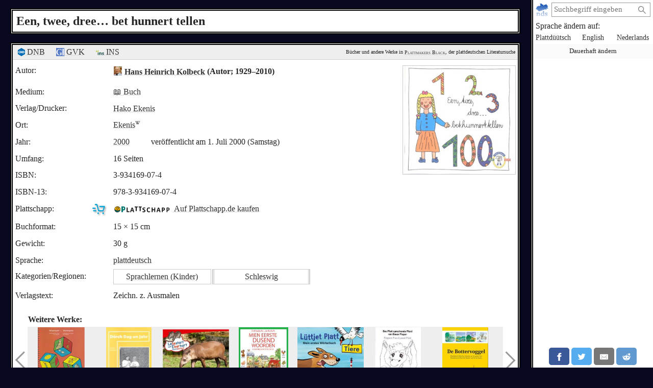

--- FILE ---
content_type: text/html; charset=utf-8
request_url: https://plattmakers.de/de/book/Een-twee-dree-bet-hunnert-tellen
body_size: 6263
content:
<!DOCTYPE html>
<html xmlns="http://www.w3.org/1999/xhtml" lang="de" prefix="og: http://ogp.me/ns#" dir="ltr" class="black" itemscope itemtype="http://schema.org/WebPage">
<head>
	<title>„Een, twee, dree… bet hunnert tellen“: Buch auf Plattdeutsch</title>
	<meta charset="utf-8">
	<meta name="language" content="de">
	<meta name="robots" content="index,follow">
	<meta name="revisit-after" content="30 days">
	<meta name="viewport" content="width=device-width, initial-scale=1">
	<meta name="description" content="Das Buch „Een, twee, dree… bet hunnert tellen“ von Hans Heinrich Kolbeck wurde im Jahr 2000 von Ekenis (Ekenis) veröffentlicht – Plattmakers Black">
	<meta name="content-language" content="de">
	<meta name="format-detection" content="telephone=no">
	<meta name="theme-color" content="#080820">
	<meta property="og:title" content= "„Een, twee, dree… bet hunnert tellen“: Buch auf Plattdeutsch">
	<meta property="og:type" content= "website">
	<meta property="og:url" content="https://plattmakers.de/de/book/Een-twee-dree-bet-hunnert-tellen">
	<meta property="og:site_name" content="Plattmakers">
	<meta property="og:locale" content="de">
	<meta property="og:image" content="https://plattmakers.de/s/covers/903631-cover-Een-twee-dree-bet-hunnert-tellen.jpg">
	<meta itemprop="image primaryImageOfPage" content="https://plattmakers.de/s/covers/903631-cover-Een-twee-dree-bet-hunnert-tellen.jpg">

	<link rel="canonical" href="https://plattmakers.de/de/book/Een-twee-dree-bet-hunnert-tellen">
	<link rel="manifest" href="/manifest.json">
	<link rel="shortcut icon" href="/favicon.ico">
	<link rel="apple-touch-icon" href="/apple-touch-icon.png">
	<link rel="stylesheet" href="/css/style.min.css">

	<script>function defer(m){if(window.jQuery)m();else setTimeout(function(){defer(m)},50);}function c(){var e=localStorage.getItem("darkmode");if(e)if("1"==e&&k(),"0"==e)u();else if(p=e.split("-"),2==p.length){var a=new Date,d=("0"+a.getHours()).slice(-2)+":"+("0"+a.getMinutes()).slice(-2);p[0]<p[1]&&d>=p[0]&&d<p[1]?k():p[0]>p[1]&&(d>=p[0]||d<p[1])?k():u()}else k();else window.matchMedia&&window.matchMedia("(prefers-color-scheme:dark)").matches?k():u()}function k(){document.getElementById("darkmode")||(l=document.createElement("link"),l.href="/css/darkmode.min.css",l.rel="stylesheet",l.type="text/css",l.id="darkmode",document.getElementsByTagName("head")[0].appendChild(l),document.getElementsByTagName("html")[0].classList.add("darkmode"))}function u(){var e=document.getElementById("darkmode");e&&e.parentNode.removeChild(e);document.getElementsByTagName("html")[0].classList.remove("darkmode")}c()</script>
	<script src="/js/script.min.js" id="js" defer></script>
	<script type="application/ld+json">
	{
		"@context": "https://schema.org",
		"@type": "Product",
		"description": "Zeichn. z. Ausmalen",
		"name": "Een, twee, dree… bet hunnert tellen",
		"image": "https://plattmakers.de/s/covers/903631-cover-Een-twee-dree-bet-hunnert-tellen.jpg",
		"gtin": "9783934169074",
		"offers": {
			"@type": "Offer",
			"availability": "https://schema.org/InStock",
			"price": "3.00",
			"priceCurrency": "EUR"
		}

	}
	</script>
</head>
<body>
	<div class="primenav" role="navigation">
		<nav>
			<form action="/" method="get" id="search" title="Nach Wort suchen" role="search">
				<a class="main" href="/de" title="Startseite">
					<img src="/img/logo.svg" width="26" height="26" alt="Plattmakers">
				</a>
				<div class="qbox"><input type="search" name="q" id="q" required value="" autocomplete="off" data-empty="leerer Suchbegriff" aria-label="suchen:" placeholder="Suchbegriff eingeben"></div>
				<button name="q-submit" type="submit" aria-label="Suche starten" value="1"></button>
				<div id="search-switch" class="hidden">
					<input type="submit" name="redsearch" value="› Wörterbuch" title="Nach einem Wort im Plattmakers-Wörterbuch suchen">
					<input type="submit" name="blacksearch" value="› Literatur" title="Nach Büchern auf Plattmakers Black suchen">
				</div>
				<div id="q-suggest"></div>
			</form>
			<div class="languages-h">Sprache ändern auf:</div>
			<ul class="languages">
				<li><a href="/nds/book/Een-twee-dree-bet-hunnert-tellen" title="Sprache auf plattdeutsch ändern" lang="nds">Plattdüütsch</a></li>
				<li><a href="/en/book/Een-twee-dree-bet-hunnert-tellen" title="Sprache auf englisch ändern" lang="en">English</a></li>
				<li><a href="/nl/book/Een-twee-dree-bet-hunnert-tellen" title="Sprache auf niederländisch ändern" lang="nl">Nederlands</a></li>
				<li class="language-cookie" title="Sprache dauerhaft ändern (Cookie setzen)"><button type="button">Dauerhaft ändern</button></li>
			</ul>
		</nav>
		<aside class="ads" data-max="93" data-ad="Anzeige"></aside>
		<div class="nav-spacer"></div>
		<aside class="sharing">
			<a href="https://facebook.com/sharer/sharer.php?u=https%3A%2F%2Fplattmakers.de%2Fde%2Fbook%2FEen-twee-dree-bet-hunnert-tellen" target="_blank" rel="noopener nofollow" title="Teile dieses Wort über Facebook" class="facebook-link">
				<div class="facebook">
					<svg viewBox="0 0 24 24" aria-labelledby="titleFacebook"><title id="titleFacebook">Facebook</title><path d="M18.77 7.46H14.5v-1.9c0-.9.6-1.1 1-1.1h3V.5h-4.33C10.24.5 9.5 3.44 9.5 5.32v2.15h-3v4h3v12h5v-12h3.85l.42-4z"/></svg>
				</div>
			</a>
			<a href="https://twitter.com/intent/tweet/?text=%E2%80%9EEen%2C%20twee%2C%20dree%E2%80%A6%20bet%20hunnert%20tellen%E2%80%9C%3A%20Buch%20auf%20Plattdeutsch&amp;url=https%3A%2F%2Fplattmakers.de%2Fde%2Fbook%2FEen-twee-dree-bet-hunnert-tellen" target="_blank" rel="noopener nofollow" title="Teile dieses Wort über Twitter" class="twitter-link">
				<div class="twitter">
					<svg viewBox="0 0 24 24" aria-labelledby="titleTwitter"><title id="titleTwitter">Twitter</title><path d="M23.44 4.83c-.8.37-1.5.38-2.22.02.93-.56.98-.96 1.32-2.02-.88.52-1.86.9-2.9 1.1-.82-.88-2-1.43-3.3-1.43-2.5 0-4.55 2.04-4.55 4.54 0 .36.03.7.1 1.04-3.77-.2-7.12-2-9.36-4.75-.4.67-.6 1.45-.6 2.3 0 1.56.8 2.95 2 3.77-.74-.03-1.44-.23-2.05-.57v.06c0 2.2 1.56 4.03 3.64 4.44-.67.2-1.37.2-2.06.08.58 1.8 2.26 3.12 4.25 3.16C5.78 18.1 3.37 18.74 1 18.46c2 1.3 4.4 2.04 6.97 2.04 8.35 0 12.92-6.92 12.92-12.93 0-.2 0-.4-.02-.6.9-.63 1.96-1.22 2.56-2.14z"/></svg>
				</div>
			</a>
			<a href="mailto:?subject=%E2%80%9EEen%2C%20twee%2C%20dree%E2%80%A6%20bet%20hunnert%20tellen%E2%80%9C%3A%20Buch%20auf%20Plattdeutsch&amp;body=https%3A%2F%2Fplattmakers.de%2Fde%2Fbook%2FEen-twee-dree-bet-hunnert-tellen" target="_self" rel="noopener nofollow" title="Teile dieses Wort über E-Mail" class="email-link">
				<div class="email">
					<svg viewBox="0 0 24 24" aria-labelledby="titleEmail"><title id="titleEmail">Email</title><path d="M22 4H2C.9 4 0 4.9 0 6v12c0 1.1.9 2 2 2h20c1.1 0 2-.9 2-2V6c0-1.1-.9-2-2-2zM7.25 14.43l-3.5 2c-.08.05-.17.07-.25.07-.17 0-.34-.1-.43-.25-.14-.24-.06-.55.18-.68l3.5-2c.24-.14.55-.06.68.18.14.24.06.55-.18.68zm4.75.07c-.1 0-.2-.03-.27-.08l-8.5-5.5c-.23-.15-.3-.46-.15-.7.15-.22.46-.3.7-.14L12 13.4l8.23-5.32c.23-.15.54-.08.7.15.14.23.07.54-.16.7l-8.5 5.5c-.08.04-.17.07-.27.07zm8.93 1.75c-.1.16-.26.25-.43.25-.08 0-.17-.02-.25-.07l-3.5-2c-.24-.13-.32-.44-.18-.68s.44-.32.68-.18l3.5 2c.24.13.32.44.18.68z"/></svg>
				</div>
			</a>
			<a href="https://reddit.com/submit/?url=https%3A%2F%2Fplattmakers.de%2Fde%2Fbook%2FEen-twee-dree-bet-hunnert-tellen&amp;resubmit=true&amp;title=%E2%80%9EEen%2C%20twee%2C%20dree%E2%80%A6%20bet%20hunnert%20tellen%E2%80%9C%3A%20Buch%20auf%20Plattdeutsch" target="_blank" rel="noopener nofollow" title="Teile dieses Wort über Reddit" class="reddit-link">
				<div class="reddit">
					<svg viewBox="0 0 24 24" aria-labelledby="titleReddit"><title id="titleReddit">Reddit</title><path d="M24 11.5c0-1.65-1.35-3-3-3-.96 0-1.86.48-2.42 1.24-1.64-1-3.75-1.64-6.07-1.72.08-1.1.4-3.05 1.52-3.7.72-.4 1.73-.24 3 .5C17.2 6.3 18.46 7.5 20 7.5c1.65 0 3-1.35 3-3s-1.35-3-3-3c-1.38 0-2.54.94-2.88 2.22-1.43-.72-2.64-.8-3.6-.25-1.64.94-1.95 3.47-2 4.55-2.33.08-4.45.7-6.1 1.72C4.86 8.98 3.96 8.5 3 8.5c-1.65 0-3 1.35-3 3 0 1.32.84 2.44 2.05 2.84-.03.22-.05.44-.05.66 0 3.86 4.5 7 10 7s10-3.14 10-7c0-.22-.02-.44-.05-.66 1.2-.4 2.05-1.54 2.05-2.84zM2.3 13.37C1.5 13.07 1 12.35 1 11.5c0-1.1.9-2 2-2 .64 0 1.22.32 1.6.82-1.1.85-1.92 1.9-2.3 3.05zm3.7.13c0-1.1.9-2 2-2s2 .9 2 2-.9 2-2 2-2-.9-2-2zm9.8 4.8c-1.08.63-2.42.96-3.8.96-1.4 0-2.74-.34-3.8-.95-.24-.13-.32-.44-.2-.68.15-.24.46-.32.7-.18 1.83 1.06 4.76 1.06 6.6 0 .23-.13.53-.05.67.2.14.23.06.54-.18.67zm.2-2.8c-1.1 0-2-.9-2-2s.9-2 2-2 2 .9 2 2-.9 2-2 2zm5.7-2.13c-.38-1.16-1.2-2.2-2.3-3.05.38-.5.97-.82 1.6-.82 1.1 0 2 .9 2 2 0 .84-.53 1.57-1.3 1.87z"/></svg>
				</div>
			</a>
			<a href="whatsapp://send?text=%E2%80%9EEen%2C%20twee%2C%20dree%E2%80%A6%20bet%20hunnert%20tellen%E2%80%9C%3A%20Buch%20auf%20Plattdeutsch%20https%3A%2F%2Fplattmakers.de%2Fde%2Fbook%2FEen-twee-dree-bet-hunnert-tellen" target="_blank" rel="noopener nofollow" title="Teile dieses Wort über Whatsapp" class="whatsapp-link">
				<div class="whatsapp">
					<svg viewBox="0 0 24 24" aria-labelledby="titleWhatsapp"><title id="titleWhatsapp">Whatsapp</title><path d="M20.1 3.9C17.9 1.7 15 .5 12 .5 5.8.5.7 5.6.7 11.9c0 2 .5 3.9 1.5 5.6L.6 23.4l6-1.6c1.6.9 3.5 1.3 5.4 1.3 6.3 0 11.4-5.1 11.4-11.4-.1-2.8-1.2-5.7-3.3-7.8zM12 21.4c-1.7 0-3.3-.5-4.8-1.3l-.4-.2-3.5 1 1-3.4L4 17c-1-1.5-1.4-3.2-1.4-5.1 0-5.2 4.2-9.4 9.4-9.4 2.5 0 4.9 1 6.7 2.8 1.8 1.8 2.8 4.2 2.8 6.7-.1 5.2-4.3 9.4-9.5 9.4zm5.1-7.1c-.3-.1-1.7-.9-1.9-1-.3-.1-.5-.1-.7.1-.2.3-.8 1-.9 1.1-.2.2-.3.2-.6.1s-1.2-.5-2.3-1.4c-.9-.8-1.4-1.7-1.6-2-.2-.3 0-.5.1-.6s.3-.3.4-.5c.2-.1.3-.3.4-.5.1-.2 0-.4 0-.5C10 9 9.3 7.6 9 7c-.1-.4-.4-.3-.5-.3h-.6s-.4.1-.7.3c-.3.3-1 1-1 2.4s1 2.8 1.1 3c.1.2 2 3.1 4.9 4.3.7.3 1.2.5 1.6.6.7.2 1.3.2 1.8.1.6-.1 1.7-.7 1.9-1.3.2-.7.2-1.2.2-1.3-.1-.3-.3-.4-.6-.5z"/></svg>
				</div>
			</a>
		</aside>
	</div>

	<h1>Een, twee, dree… bet hunnert tellen</h1>
	<div class="content" role="main">
		<div class="book" id="book_903631" data-id="903631">
			<div class="ref-links">
				<div><a href="https://d-nb.info/960053948" target="_blank" rel="noopener nofollow" title="Eintrag in der Deutschen Nationalbibliothek"><img src="/img/ext/GND.svg" width="14" height="16" alt=""> DNB</a></div>
				<div><a href="https://gvk.k10plus.de/SET=2/TTL=1/CMD?ACT=SRCHA&IKT=1016&TRM=PPN:322624614" target="_blank" rel="noopener nofollow" title="Eintrag in GVK (Gemeinsamer Verbundkatalog)"><img src="/img/ext/GVK.svg" width="16" height="16" alt=""> GVK</a></div>
				<div class="ins"><a href="https://kxp.k10plus.de/DB=9.359/PPNSET?PPN=322624614" target="_blank" rel="noopener nofollow" title="Eintrag in der Bibliothek des INS Bremen"><img src="/img/ext/INS.svg" width="16" height="10" alt=""> INS</a></div>
				<div class="p-info">Bücher und andere Werke in <a href="/de/black" title="Zur Suchseite von Plattmakers Black">Plattmakers Black</a>, der plattdeutschen Literatursuche</div>
			</div>
			<div class="bookcover expandable">
				<div>
					<picture>
						<source srcset="/s/covers/al/903631-cover-Een-twee-dree-bet-hunnert-tellen.avif" type="image/avif">
						<img src="/s/covers/903631-cover-Een-twee-dree-bet-hunnert-tellen.jpg" width="220" height="212" alt="Cover des Werks" data-path="/s/covers/903631-cover-Een-twee-dree-bet-hunnert-tellen.jpg" data-width="304" data-height="293">
					</picture>
				</div>
			</div>
			<div class="authors">
				<div>
					<div>Autor:</div>
					<div>
						<div class="author-link" data-relid="846217">
							<a href="/de/author/Hans-Heinrich-Kolbeck" class="portrait">
								<picture>
									<source srcset="/s/portraits/at/3225-Hans-Heinrich-Kolbeck.avif" type="image/avif">
									<img src="/s/portraits/t/3225-Hans-Heinrich-Kolbeck.jpg" alt="Bild des Autoren" height="18" width="15.9">
								</picture>
							</a>
							<a href="/de/author/Hans-Heinrich-Kolbeck" title="Details über den Autor ansehen">Hans Heinrich Kolbeck</a>
							(Autor; 1929–2010)
						</div>
					</div>
				</div>
			</div>
			<div class="data">
				<div>
					<div>Medium:</div>
					<div class="medium-v"><a href="/de/black/find?search=books&mediums=3#results" title="Andere Werke dieses Typs anzeigen">📖 Buch</a></div>
				</div>
				<div>
					<div>Verlag/Drucker:</div>
					<div class="press-v"><div><a href="/de/org/Hako-Ekenis" title="Details über den Verlag ansehen">Hako Ekenis</a></div></div>
				</div>
				<div>
					<div>Ort:</div>
					<div class="place-v"><a href="https://de.wikipedia.org/wiki/Ekenis" title="Wikipedia" target="_blank" rel="noopener" class="w-link">Ekenis<img src="/img/W.svg" width="10" height="10" alt=""></a></div>
				</div>
				<div>
					<div>Jahr:</div>
					<div class="year-v">
						<a href="/de/book/from=2000" title="Werke aus dem Jahr 2000">2000</a> veröffentlicht am 1. Juli 2000 (Samstag)
					</div>
				</div>
				<div>
					<div>Umfang:</div>
					<div class="size-v">16 Seiten</div>
				</div>
				<div>
					<div>ISBN:</div>
					<div class="isbn-v">3-934169-07-4</div>
				</div>
				<div>
					<div>ISBN-13:</div>
					<div>978-3-934169-07-4</div>
				</div>
				<div class="data-plattschapp">
					<div>Plattschapp:<img src="/img/cart.svg" width="30" height="30" alt=""></div>
					<div><a href="https://plattschapp.de/ph_artikel_enkelt.php?saArticle[ID]=754" target="_blank" rel="noopener nofollow" class="goto-plattschapp" data-plattschapp_id="754"><img src="/img/ext/Plattschapp2.svg" width="109" height="12" alt=""> <span>Auf Plattschapp.de kaufen</span></a></div>
				</div>
				<div>
					<div>Buchformat:</div>
					<div class="bookformat-v">15 × 15 cm</div>
				</div>
				<div>
					<div>Gewicht:</div>
					<div>30 g</div>
				</div>
				<div>
					<div>Sprache:</div>
					<div class="language-v"><a href="/de/black/find?search=books&languages=1#results" title="Andere Werke in dieser Sprache finden">plattdeutsch</a></div>
				</div>
				<div class="group-box">
					<div>Kategorien/<wbr>Regionen:</div>
					<ul class="groups">
						<li><a href="/de/category/language-learning-children" title="Mehr Werke aus der selben Kategorie">Sprachlernen (Kinder)</a></li>
						<li><a href="/de/bookregion/Schleswig" class="to-region" title="Mehr Werke aus der selben Region">Schleswig</a></li>
					</ul>
				</div>
				<div class="book-description">
					<div>Verlagstext:</div>
					<div class="text">
						Zeichn. z. Ausmalen
					</div>
				</div>
			</div>
		</div>
		<aside data-nosnippet>
			<div class="more-books">Weitere Werke:</div>
			<div class="slider" data-size="132">
	<div class="left"></div>
	<div class="slider-box">
		<div class="slider-inner">
			<div title="Claudia von Holten: Wörpelspele - Würfelspiele">
				<a href="/de/book/W%C3%B6rpelspele-W%C3%BCrfelspiele" draggable="false">
					<picture>
						<source srcset="/s/covers/am/901325-cover-W%C3%B6rpelspele-W%C3%BCrfelspiele.avif" type="image/avif">
						<img src="/s/covers/m/901325-cover-W%C3%B6rpelspele-W%C3%BCrfelspiele.jpg" class="bookcover" alt="Buch&shy;cover" width="92" height="130" draggable="false">
					</picture>
				</a>
			</div>
			<div title="Christa Feldmann: Dörch Dag un Jahr">
				<a href="/de/book/D%C3%B6rch-Dag-un-Jahr" draggable="false">
					<picture>
						<source srcset="/s/covers/am/8309-cover-D%C3%B6rch-Dag-un-Jahr.avif" type="image/avif">
						<img src="/s/covers/m/8309-cover-D%C3%B6rch-Dag-un-Jahr.jpg" class="bookcover" alt="Buch&shy;cover" width="89" height="130" draggable="false">
					</picture>
				</a>
			</div>
			<div title="Brandau/Drecktrah/Kolbe: Wat is en Tapir? Lesen lernen mit Silben">
				<a href="/de/book/Wat-is-en-Tapir" draggable="false">
					<picture>
						<source srcset="/s/covers/am/19339-cover-Wat-is-en-Tapir.avif" type="image/avif">
						<img src="/s/covers/m/19339-cover-Wat-is-en-Tapir.jpg" class="bookcover" alt="Buch&shy;cover" width="130" height="121" draggable="false">
					</picture>
				</a>
			</div>
			<div title="Amery/Gerdes/Willers/Cartwright: Mien eerste dusend Woorden">
				<a href="/de/book/Mien-eerste-dusend-Woorden" draggable="false">
					<picture>
						<source srcset="/s/covers/am/907771-cover-Mien-eerste-dusend-Woorden.avif" type="image/avif">
						<img src="/s/covers/m/907771-cover-Mien-eerste-dusend-Woorden.jpg" class="bookcover" alt="Buch&shy;cover" width="97" height="130" draggable="false">
					</picture>
				</a>
			</div>
			<div title="Valeska Scholz: Lüttjet Platt: mein erstes Wörterbuch - Tiere">
				<a href="/de/book/L%C3%BCttjet-Platt-2016" draggable="false">
					<picture>
						<source srcset="/s/covers/am5/16611-cover-L%C3%BCttjet-Platt-2016.avif" type="image/avif">
						<img src="/s/covers/m5/16611-cover-L%C3%BCttjet-Platt-2016.jpg" class="bookcover" alt="Buch&shy;cover" width="130" height="130" draggable="false">
					</picture>
				</a>
			</div>
			<div title="Torben Hinrichs: Das Platt sprechende Pferd von Bauer Pieper: Piepers Peerd proot Platt">
				<a href="/de/book/Das-Platt-sprechende-Pferd-von-Bauer-Pieper-B" draggable="false">
					<picture>
						<source srcset="/s/covers/am/18732-cover-Das-Platt-sprechende-Pferd-von-Bauer-Pieper-B.avif" type="image/avif">
						<img src="/s/covers/m/18732-cover-Das-Platt-sprechende-Pferd-von-Bauer-Pieper-B.jpg" class="bookcover" alt="Buch&shy;cover" width="90" height="130" draggable="false">
					</picture>
				</a>
			</div>
			<div title="Ahlers/Köhler/Mahlmann/Zimmermann: De Bottervoggel: Plattdütsch-Fibel for lüttsche un for grute Lüe = Plattdeutsch-Fibel für Kinder und Erwachsene">
				<a href="/de/book/De-Bottervoggel" draggable="false">
					<picture>
						<source srcset="/s/covers/am/14849-cover-De-Bottervoggel.avif" type="image/avif">
						<img src="/s/covers/m/14849-cover-De-Bottervoggel.jpg" class="bookcover" alt="Buch&shy;cover" width="90" height="130" draggable="false">
					</picture>
				</a>
			</div>
			<div title="Jens Jacobsen: Anregungen zum Umgang mit dem Buch Spiedi un Finn">
				<a href="/de/book/Anregungen-zum-Umgang-mit-dem-Buch-Spiedi-un-Finn" draggable="false">
					<picture>
						<source srcset="/s/covers/am/905095-cover-Anregungen-zum-Umgang-mit-dem-Buch-Spiedi-un-Finn.avif" type="image/avif">
						<img src="/s/covers/m/905095-cover-Anregungen-zum-Umgang-mit-dem-Buch-Spiedi-un-Finn.jpg" class="bookcover" alt="Buch&shy;cover" width="99" height="130" draggable="false">
					</picture>
				</a>
			</div>
			<div title="Nicola Ashtarany: Paul un Emma un ehr Frünnen: Lehrbook för Plattdüütsch in de Grundschool">
				<a href="/de/book/Paul-un-Emma-un-ehr-Fr%C3%BCnnen" draggable="false">
					<picture>
						<source srcset="/s/covers/am5/18741-cover-Paul-un-Emma-un-ehr-Fr%C3%BCnnen.avif" type="image/avif">
						<img src="/s/covers/m5/18741-cover-Paul-un-Emma-un-ehr-Fr%C3%BCnnen.jpg" class="bookcover" alt="Buch&shy;cover" width="91" height="130" draggable="false" loading="lazy">
					</picture>
				</a>
			</div>
			<div title="Brandau/Drecktrah/Kolbe: Arbeit för Hunnen: Lesen lernen mit Silben">
				<a href="/de/book/Arbeit-f%C3%B6r-Hunnen" draggable="false">
					<picture>
						<source srcset="/s/covers/am/19191-cover-Arbeit-f%C3%B6r-Hunnen.avif" type="image/avif">
						<img src="/s/covers/m/19191-cover-Arbeit-f%C3%B6r-Hunnen.jpg" class="bookcover" alt="Buch&shy;cover" width="130" height="121" draggable="false" loading="lazy">
					</picture>
				</a>
			</div>
			<div title="Valeska Scholz: Lüttjet Platt">
				<a href="/de/book/L%C3%BCttjet-Platt-2010" draggable="false">
					<picture>
						<source srcset="/s/covers/am5/15306-cover-L%C3%BCttjet-Platt-2010.avif" type="image/avif">
						<img src="/s/covers/m5/15306-cover-L%C3%BCttjet-Platt-2010.jpg" class="bookcover" alt="Buch&shy;cover" width="130" height="130" draggable="false" loading="lazy">
					</picture>
				</a>
			</div>
			<div title="Reich/Reich/Ahlgrimm: Platt för Kinner: een Wöörbook mit Biller">
				<a href="/de/book/Platt-f%C3%B6r-Kinner" draggable="false">
					<picture>
						<source srcset="/s/covers/am/18729-cover-Platt-f%C3%B6r-Kinner.avif" type="image/avif">
						<img src="/s/covers/m/18729-cover-Platt-f%C3%B6r-Kinner.jpg" class="bookcover" alt="Buch&shy;cover" width="92" height="130" draggable="false" loading="lazy">
					</picture>
				</a>
			</div>
			<div title="Heike Wiechmann: De gefährliche Utritt: Plattdeutsch ab der 2. Lesestufe">
				<a href="/de/book/De-gef%C3%A4hrliche-Utritt" draggable="false">
					<picture>
						<source srcset="/s/covers/am5/15178-cover-De-gef%C3%A4hrliche-Utritt.avif" type="image/avif">
						<img src="/s/covers/m5/15178-cover-De-gef%C3%A4hrliche-Utritt.jpg" class="bookcover" alt="Buch&shy;cover" width="85" height="130" draggable="false" loading="lazy">
					</picture>
				</a>
			</div>
			<div title="För de Lütten: Vermaak an Spraak">
				<a href="/de/book/F%C3%B6r-de-L%C3%BCtten-2013" draggable="false">
					<picture>
						<source srcset="/s/covers/am/15088-cover-F%C3%B6r-de-L%C3%BCtten-2013.avif" type="image/avif">
						<img src="/s/covers/m/15088-cover-F%C3%B6r-de-L%C3%BCtten-2013.jpg" class="bookcover" alt="Buch&shy;cover" width="93" height="130" draggable="false" loading="lazy">
					</picture>
				</a>
			</div>
			<div title="Gudrun Meyer-Jürshof: Rög di. Mit Plattdüütsch dör dat Johr. 1.–6. Schooljohr">
				<a href="/de/book/R%C3%B6g-di-Mit-Plattd%C3%BC%C3%BCtsch-d%C3%B6r-dat-Johr" draggable="false">
					<picture>
						<source srcset="/s/covers/am/900954-cover-R%C3%B6g-di-Mit-Plattd%C3%BC%C3%BCtsch-d%C3%B6r-dat-Johr.avif" type="image/avif">
						<img src="/s/covers/m/900954-cover-R%C3%B6g-di-Mit-Plattd%C3%BC%C3%BCtsch-d%C3%B6r-dat-Johr.jpg" class="bookcover" alt="Buch&shy;cover" width="89" height="130" draggable="false" loading="lazy">
					</picture>
				</a>
			</div>
			<div title="Hans Wilkens: Texte ut uns Tiet: För de School utsöcht, översett un schreven">
				<a href="/de/book/Texte-ut-uns-Tiet" draggable="false">
					<picture>
						<source srcset="/s/covers/am/12973-cover-Texte-ut-uns-Tiet.avif" type="image/avif">
						<img src="/s/covers/m/12973-cover-Texte-ut-uns-Tiet.jpg" class="bookcover" alt="Buch&shy;cover" width="90" height="130" draggable="false" loading="lazy">
					</picture>
				</a>
			</div>
			<div title="Nicola Ashtarany: Paul un Emma - Mien Frünnenbook">
				<a href="/de/book/Paul-un-Emma-Mien-Fr%C3%BCnnenbook" draggable="false">
					<picture>
						<source srcset="/s/covers/am/901094-cover-Paul-un-Emma-Mien-Fr%C3%BCnnenbook.avif" type="image/avif">
						<img src="/s/covers/m/901094-cover-Paul-un-Emma-Mien-Fr%C3%BCnnenbook.jpg" class="bookcover" alt="Buch&shy;cover" width="90" height="130" draggable="false" loading="lazy">
					</picture>
				</a>
			</div>
			<div title="Nicola Ashtarany: Paul un Emma schnacken plattdüütsch">
				<a href="/de/book/Paul-un-Emma-schnacken-plattd%C3%BC%C3%BCtsch" draggable="false">
					<picture>
						<source srcset="/s/covers/am5/18798-cover-Paul-un-Emma-schnacken-plattd%C3%BC%C3%BCtsch.avif" type="image/avif">
						<img src="/s/covers/m5/18798-cover-Paul-un-Emma-schnacken-plattd%C3%BC%C3%BCtsch.jpg" class="bookcover" alt="Buch&shy;cover" width="92" height="130" draggable="false" loading="lazy">
					</picture>
				</a>
			</div>
			<div title="Christl Twenhöfel: Op Besöök bi Oma">
				<a href="/de/book/Op-Bes%C3%B6%C3%B6k-bi-Oma" draggable="false">
					<picture>
						<source srcset="/s/covers/am/901095-cover-Op-Bes%C3%B6%C3%B6k-bi-Oma.avif" type="image/avif">
						<img src="/s/covers/m/901095-cover-Op-Bes%C3%B6%C3%B6k-bi-Oma.jpg" class="bookcover" alt="Buch&shy;cover" width="91" height="130" draggable="false" loading="lazy">
					</picture>
				</a>
			</div>
			<div title="Torben Hinrichs: Das Platt sprechende Pferd von Bauer Pieper: ein Buch auf Platt und Deutsch = Piepers Peerd proot Platt">
				<a href="/de/book/Das-Platt-sprechende-Pferd-von-Bauer-Pieper-C" draggable="false">
					<picture>
						<source srcset="/s/covers/am/18733-cover-Das-Platt-sprechende-Pferd-von-Bauer-Pieper-C.avif" type="image/avif">
						<img src="/s/covers/m/18733-cover-Das-Platt-sprechende-Pferd-von-Bauer-Pieper-C.jpg" class="bookcover" alt="Buch&shy;cover" width="85" height="130" draggable="false" loading="lazy">
					</picture>
				</a>
			</div>
			<div title="Brandau/Drecktrah/Kolbe: De Katt Sisi: Lesen lernen mit Silben">
				<a href="/de/book/De-Katt-Sisi" draggable="false">
					<picture>
						<source srcset="/s/covers/am/19337-cover-De-Katt-Sisi.avif" type="image/avif">
						<img src="/s/covers/m/19337-cover-De-Katt-Sisi.jpg" class="bookcover" alt="Buch&shy;cover" width="130" height="121" draggable="false" loading="lazy">
					</picture>
				</a>
			</div>
		</div>
	</div>
	<div class="right"></div>
</div>

		</aside>
	</div>
	<footer>
		<input id="menu-toggle" type="checkbox">
		<div class="main">
			<a href="/de" title="Startseite">
				<img src="/img/logo.svg" width="36" height="36" alt="Plattmakers">
			</a>
			<label class="hamburger" for="menu-toggle"></label>
		</div>
		<div class="flinks" tabindex="0">
			<a href="#" class="help-me">Hilfe</a>
			<a href="/de/contact">Kontakt</a>
			<a href="/de/impress">Impressum</a>
			<a href="/de/faq">Oft gestellte Fragen</a>
			<a href="/de/privacy">Datenschutz</a>
			<a href="/de/support">Unterstützen</a>
			<span class="copy">© 2007–2024 Plattmakers</span>
		</div>
	</footer>
</body>
</html>
